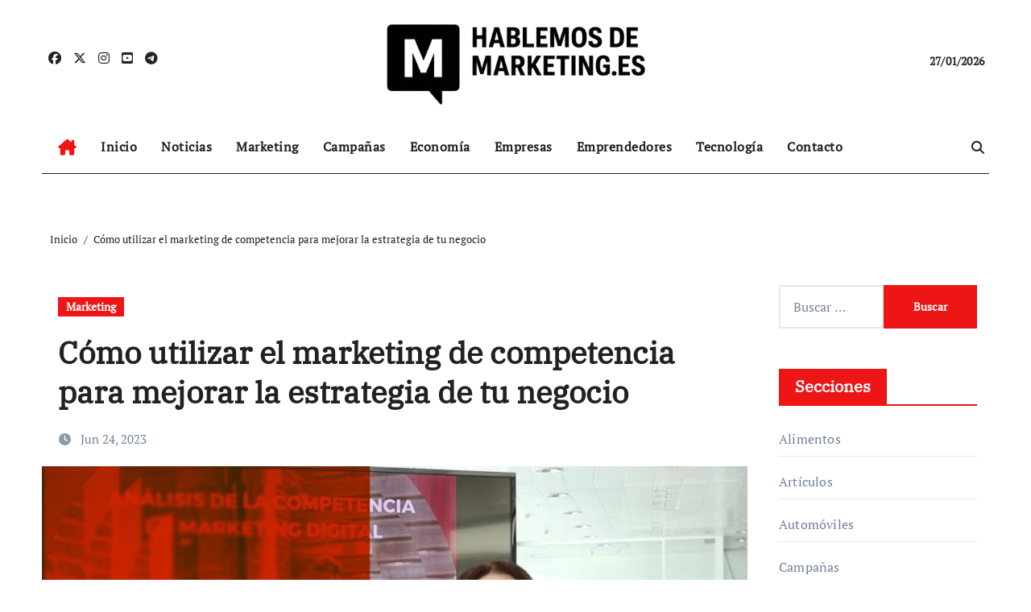

--- FILE ---
content_type: text/html; charset=UTF-8
request_url: https://www.hablemosdemarketing.es/marketing-de-competencia/14276/
body_size: 17225
content:
<!DOCTYPE html><html dir="ltr" lang="es" prefix="og: https://ogp.me/ns#"><head><script data-no-optimize="1">var litespeed_docref=sessionStorage.getItem("litespeed_docref");litespeed_docref&&(Object.defineProperty(document,"referrer",{get:function(){return litespeed_docref}}),sessionStorage.removeItem("litespeed_docref"));</script> <meta charset="UTF-8"><meta name="viewport" content="width=device-width, initial-scale=1"><link rel="profile" href="https://gmpg.org/xfn/11"><title>Cómo utilizar el marketing de competencia para mejorar la estrategia de tu negocio | Hablemos de Marketing</title><meta name="description" content="Marketing de Competencia: Cómo Competir en el Mercado El marketing de competencia es una estrategia empresarial que se utiliza para ganar la atención de los consumidores y competir en el mercado. La clave para el éxito de cualquier negocio es tener una buena estrategia de marketing de competencia. Esta estrategia ayuda a los empresarios a" /><meta name="robots" content="max-image-preview:large" /><meta name="author" content="Hablemos de Marketing"/><link rel="canonical" href="https://www.hablemosdemarketing.es/marketing-de-competencia/14276/" /><meta name="generator" content="All in One SEO Pro (AIOSEO) 4.9.3" /><meta property="og:locale" content="es_ES" /><meta property="og:site_name" content="Hablemos de Marketing | Noticias, actualidad y contenidos sobre Marketing" /><meta property="og:type" content="article" /><meta property="og:title" content="Cómo utilizar el marketing de competencia para mejorar la estrategia de tu negocio | Hablemos de Marketing" /><meta property="og:description" content="Marketing de Competencia: Cómo Competir en el Mercado El marketing de competencia es una estrategia empresarial que se utiliza para ganar la atención de los consumidores y competir en el mercado. La clave para el éxito de cualquier negocio es tener una buena estrategia de marketing de competencia. Esta estrategia ayuda a los empresarios a" /><meta property="og:url" content="https://www.hablemosdemarketing.es/marketing-de-competencia/14276/" /><meta property="og:image" content="https://www.hablemosdemarketing.es/wp-content/uploads/2025/09/cropped-logotipo-hablemosdemarketinges-Noticias-y-actualidad-del-sector-del-marketing-scaled-1.png" /><meta property="og:image:secure_url" content="https://www.hablemosdemarketing.es/wp-content/uploads/2025/09/cropped-logotipo-hablemosdemarketinges-Noticias-y-actualidad-del-sector-del-marketing-scaled-1.png" /><meta property="article:published_time" content="2023-06-24T21:46:39+00:00" /><meta property="article:modified_time" content="2023-06-24T21:46:39+00:00" /><meta name="twitter:card" content="summary" /><meta name="twitter:title" content="Cómo utilizar el marketing de competencia para mejorar la estrategia de tu negocio | Hablemos de Marketing" /><meta name="twitter:description" content="Marketing de Competencia: Cómo Competir en el Mercado El marketing de competencia es una estrategia empresarial que se utiliza para ganar la atención de los consumidores y competir en el mercado. La clave para el éxito de cualquier negocio es tener una buena estrategia de marketing de competencia. Esta estrategia ayuda a los empresarios a" /><meta name="twitter:image" content="https://www.hablemosdemarketing.es/wp-content/uploads/2025/09/cropped-logotipo-hablemosdemarketinges-Noticias-y-actualidad-del-sector-del-marketing-scaled-1.png" /> <script type="application/ld+json" class="aioseo-schema">{"@context":"https:\/\/schema.org","@graph":[{"@type":"Article","@id":"https:\/\/www.hablemosdemarketing.es\/marketing-de-competencia\/14276\/#article","name":"C\u00f3mo utilizar el marketing de competencia para mejorar la estrategia de tu negocio | Hablemos de Marketing","headline":"C\u00f3mo utilizar el marketing de competencia para mejorar la estrategia de tu negocio","author":{"@id":"https:\/\/www.hablemosdemarketing.es\/author\/redaccion\/#author"},"publisher":{"@id":"https:\/\/www.hablemosdemarketing.es\/#organization"},"image":{"@type":"ImageObject","url":"https:\/\/www.hablemosdemarketing.es\/wp-content\/uploads\/2023\/06\/Marketing-de-analisis.jpg","width":900,"height":506},"datePublished":"2023-06-24T23:46:39+02:00","dateModified":"2023-06-24T23:46:39+02:00","inLanguage":"es-ES","mainEntityOfPage":{"@id":"https:\/\/www.hablemosdemarketing.es\/marketing-de-competencia\/14276\/#webpage"},"isPartOf":{"@id":"https:\/\/www.hablemosdemarketing.es\/marketing-de-competencia\/14276\/#webpage"},"articleSection":"Marketing"},{"@type":"BreadcrumbList","@id":"https:\/\/www.hablemosdemarketing.es\/marketing-de-competencia\/14276\/#breadcrumblist","itemListElement":[{"@type":"ListItem","@id":"https:\/\/www.hablemosdemarketing.es#listItem","position":1,"name":"Inicio","item":"https:\/\/www.hablemosdemarketing.es","nextItem":{"@type":"ListItem","@id":"https:\/\/www.hablemosdemarketing.es\/category\/marketing\/#listItem","name":"Marketing"}},{"@type":"ListItem","@id":"https:\/\/www.hablemosdemarketing.es\/category\/marketing\/#listItem","position":2,"name":"Marketing","item":"https:\/\/www.hablemosdemarketing.es\/category\/marketing\/","nextItem":{"@type":"ListItem","@id":"https:\/\/www.hablemosdemarketing.es\/marketing-de-competencia\/14276\/#listItem","name":"C\u00f3mo utilizar el marketing de competencia para mejorar la estrategia de tu negocio"},"previousItem":{"@type":"ListItem","@id":"https:\/\/www.hablemosdemarketing.es#listItem","name":"Inicio"}},{"@type":"ListItem","@id":"https:\/\/www.hablemosdemarketing.es\/marketing-de-competencia\/14276\/#listItem","position":3,"name":"C\u00f3mo utilizar el marketing de competencia para mejorar la estrategia de tu negocio","previousItem":{"@type":"ListItem","@id":"https:\/\/www.hablemosdemarketing.es\/category\/marketing\/#listItem","name":"Marketing"}}]},{"@type":"Organization","@id":"https:\/\/www.hablemosdemarketing.es\/#organization","name":"Hablemos de Marketing - Noticias","description":"Noticias, actualidad y contenidos sobre Marketing","url":"https:\/\/www.hablemosdemarketing.es\/","logo":{"@type":"ImageObject","url":"https:\/\/www.hablemosdemarketing.es\/wp-content\/uploads\/2025\/09\/cropped-logotipo-hablemosdemarketinges-Noticias-y-actualidad-del-sector-del-marketing-scaled-1.png","@id":"https:\/\/www.hablemosdemarketing.es\/marketing-de-competencia\/14276\/#organizationLogo","width":922,"height":326},"image":{"@id":"https:\/\/www.hablemosdemarketing.es\/marketing-de-competencia\/14276\/#organizationLogo"}},{"@type":"Person","@id":"https:\/\/www.hablemosdemarketing.es\/author\/redaccion\/#author","url":"https:\/\/www.hablemosdemarketing.es\/author\/redaccion\/","name":"Hablemos de Marketing","image":{"@type":"ImageObject","@id":"https:\/\/www.hablemosdemarketing.es\/marketing-de-competencia\/14276\/#authorImage","url":"https:\/\/www.hablemosdemarketing.es\/wp-content\/litespeed\/avatar\/6cae606f00d3354fa58802d621bf389a.jpg?ver=1769168180","width":96,"height":96,"caption":"Hablemos de Marketing"}},{"@type":"WebPage","@id":"https:\/\/www.hablemosdemarketing.es\/marketing-de-competencia\/14276\/#webpage","url":"https:\/\/www.hablemosdemarketing.es\/marketing-de-competencia\/14276\/","name":"C\u00f3mo utilizar el marketing de competencia para mejorar la estrategia de tu negocio | Hablemos de Marketing","description":"Marketing de Competencia: C\u00f3mo Competir en el Mercado El marketing de competencia es una estrategia empresarial que se utiliza para ganar la atenci\u00f3n de los consumidores y competir en el mercado. La clave para el \u00e9xito de cualquier negocio es tener una buena estrategia de marketing de competencia. Esta estrategia ayuda a los empresarios a","inLanguage":"es-ES","isPartOf":{"@id":"https:\/\/www.hablemosdemarketing.es\/#website"},"breadcrumb":{"@id":"https:\/\/www.hablemosdemarketing.es\/marketing-de-competencia\/14276\/#breadcrumblist"},"author":{"@id":"https:\/\/www.hablemosdemarketing.es\/author\/redaccion\/#author"},"creator":{"@id":"https:\/\/www.hablemosdemarketing.es\/author\/redaccion\/#author"},"image":{"@type":"ImageObject","url":"https:\/\/www.hablemosdemarketing.es\/wp-content\/uploads\/2023\/06\/Marketing-de-analisis.jpg","@id":"https:\/\/www.hablemosdemarketing.es\/marketing-de-competencia\/14276\/#mainImage","width":900,"height":506},"primaryImageOfPage":{"@id":"https:\/\/www.hablemosdemarketing.es\/marketing-de-competencia\/14276\/#mainImage"},"datePublished":"2023-06-24T23:46:39+02:00","dateModified":"2023-06-24T23:46:39+02:00"},{"@type":"WebSite","@id":"https:\/\/www.hablemosdemarketing.es\/#website","url":"https:\/\/www.hablemosdemarketing.es\/","name":"Hablemos de Marketing","description":"Noticias, actualidad y contenidos sobre Marketing","inLanguage":"es-ES","publisher":{"@id":"https:\/\/www.hablemosdemarketing.es\/#organization"}}]}</script> <link rel="alternate" type="application/rss+xml" title="Hablemos de Marketing &raquo; Feed" href="https://www.hablemosdemarketing.es/feed/" /><link rel="alternate" title="oEmbed (JSON)" type="application/json+oembed" href="https://www.hablemosdemarketing.es/wp-json/oembed/1.0/embed?url=https%3A%2F%2Fwww.hablemosdemarketing.es%2Fmarketing-de-competencia%2F14276%2F" /><link rel="alternate" title="oEmbed (XML)" type="text/xml+oembed" href="https://www.hablemosdemarketing.es/wp-json/oembed/1.0/embed?url=https%3A%2F%2Fwww.hablemosdemarketing.es%2Fmarketing-de-competencia%2F14276%2F&#038;format=xml" /><style id='wp-img-auto-sizes-contain-inline-css' type='text/css'>img:is([sizes=auto i],[sizes^="auto," i]){contain-intrinsic-size:3000px 1500px}
/*# sourceURL=wp-img-auto-sizes-contain-inline-css */</style><link data-optimized="2" rel="stylesheet" href="https://www.hablemosdemarketing.es/wp-content/litespeed/css/5a1b756a0321cf42d1277644b08abd54.css?ver=e5625" /><style id='global-styles-inline-css' type='text/css'>:root{--wp--preset--aspect-ratio--square: 1;--wp--preset--aspect-ratio--4-3: 4/3;--wp--preset--aspect-ratio--3-4: 3/4;--wp--preset--aspect-ratio--3-2: 3/2;--wp--preset--aspect-ratio--2-3: 2/3;--wp--preset--aspect-ratio--16-9: 16/9;--wp--preset--aspect-ratio--9-16: 9/16;--wp--preset--color--black: #000000;--wp--preset--color--cyan-bluish-gray: #abb8c3;--wp--preset--color--white: #ffffff;--wp--preset--color--pale-pink: #f78da7;--wp--preset--color--vivid-red: #cf2e2e;--wp--preset--color--luminous-vivid-orange: #ff6900;--wp--preset--color--luminous-vivid-amber: #fcb900;--wp--preset--color--light-green-cyan: #7bdcb5;--wp--preset--color--vivid-green-cyan: #00d084;--wp--preset--color--pale-cyan-blue: #8ed1fc;--wp--preset--color--vivid-cyan-blue: #0693e3;--wp--preset--color--vivid-purple: #9b51e0;--wp--preset--gradient--vivid-cyan-blue-to-vivid-purple: linear-gradient(135deg,rgb(6,147,227) 0%,rgb(155,81,224) 100%);--wp--preset--gradient--light-green-cyan-to-vivid-green-cyan: linear-gradient(135deg,rgb(122,220,180) 0%,rgb(0,208,130) 100%);--wp--preset--gradient--luminous-vivid-amber-to-luminous-vivid-orange: linear-gradient(135deg,rgb(252,185,0) 0%,rgb(255,105,0) 100%);--wp--preset--gradient--luminous-vivid-orange-to-vivid-red: linear-gradient(135deg,rgb(255,105,0) 0%,rgb(207,46,46) 100%);--wp--preset--gradient--very-light-gray-to-cyan-bluish-gray: linear-gradient(135deg,rgb(238,238,238) 0%,rgb(169,184,195) 100%);--wp--preset--gradient--cool-to-warm-spectrum: linear-gradient(135deg,rgb(74,234,220) 0%,rgb(151,120,209) 20%,rgb(207,42,186) 40%,rgb(238,44,130) 60%,rgb(251,105,98) 80%,rgb(254,248,76) 100%);--wp--preset--gradient--blush-light-purple: linear-gradient(135deg,rgb(255,206,236) 0%,rgb(152,150,240) 100%);--wp--preset--gradient--blush-bordeaux: linear-gradient(135deg,rgb(254,205,165) 0%,rgb(254,45,45) 50%,rgb(107,0,62) 100%);--wp--preset--gradient--luminous-dusk: linear-gradient(135deg,rgb(255,203,112) 0%,rgb(199,81,192) 50%,rgb(65,88,208) 100%);--wp--preset--gradient--pale-ocean: linear-gradient(135deg,rgb(255,245,203) 0%,rgb(182,227,212) 50%,rgb(51,167,181) 100%);--wp--preset--gradient--electric-grass: linear-gradient(135deg,rgb(202,248,128) 0%,rgb(113,206,126) 100%);--wp--preset--gradient--midnight: linear-gradient(135deg,rgb(2,3,129) 0%,rgb(40,116,252) 100%);--wp--preset--font-size--small: 13px;--wp--preset--font-size--medium: 20px;--wp--preset--font-size--large: 36px;--wp--preset--font-size--x-large: 42px;--wp--preset--spacing--20: 0.44rem;--wp--preset--spacing--30: 0.67rem;--wp--preset--spacing--40: 1rem;--wp--preset--spacing--50: 1.5rem;--wp--preset--spacing--60: 2.25rem;--wp--preset--spacing--70: 3.38rem;--wp--preset--spacing--80: 5.06rem;--wp--preset--shadow--natural: 6px 6px 9px rgba(0, 0, 0, 0.2);--wp--preset--shadow--deep: 12px 12px 50px rgba(0, 0, 0, 0.4);--wp--preset--shadow--sharp: 6px 6px 0px rgba(0, 0, 0, 0.2);--wp--preset--shadow--outlined: 6px 6px 0px -3px rgb(255, 255, 255), 6px 6px rgb(0, 0, 0);--wp--preset--shadow--crisp: 6px 6px 0px rgb(0, 0, 0);}:root :where(.is-layout-flow) > :first-child{margin-block-start: 0;}:root :where(.is-layout-flow) > :last-child{margin-block-end: 0;}:root :where(.is-layout-flow) > *{margin-block-start: 24px;margin-block-end: 0;}:root :where(.is-layout-constrained) > :first-child{margin-block-start: 0;}:root :where(.is-layout-constrained) > :last-child{margin-block-end: 0;}:root :where(.is-layout-constrained) > *{margin-block-start: 24px;margin-block-end: 0;}:root :where(.is-layout-flex){gap: 24px;}:root :where(.is-layout-grid){gap: 24px;}body .is-layout-flex{display: flex;}.is-layout-flex{flex-wrap: wrap;align-items: center;}.is-layout-flex > :is(*, div){margin: 0;}body .is-layout-grid{display: grid;}.is-layout-grid > :is(*, div){margin: 0;}.has-black-color{color: var(--wp--preset--color--black) !important;}.has-cyan-bluish-gray-color{color: var(--wp--preset--color--cyan-bluish-gray) !important;}.has-white-color{color: var(--wp--preset--color--white) !important;}.has-pale-pink-color{color: var(--wp--preset--color--pale-pink) !important;}.has-vivid-red-color{color: var(--wp--preset--color--vivid-red) !important;}.has-luminous-vivid-orange-color{color: var(--wp--preset--color--luminous-vivid-orange) !important;}.has-luminous-vivid-amber-color{color: var(--wp--preset--color--luminous-vivid-amber) !important;}.has-light-green-cyan-color{color: var(--wp--preset--color--light-green-cyan) !important;}.has-vivid-green-cyan-color{color: var(--wp--preset--color--vivid-green-cyan) !important;}.has-pale-cyan-blue-color{color: var(--wp--preset--color--pale-cyan-blue) !important;}.has-vivid-cyan-blue-color{color: var(--wp--preset--color--vivid-cyan-blue) !important;}.has-vivid-purple-color{color: var(--wp--preset--color--vivid-purple) !important;}.has-black-background-color{background-color: var(--wp--preset--color--black) !important;}.has-cyan-bluish-gray-background-color{background-color: var(--wp--preset--color--cyan-bluish-gray) !important;}.has-white-background-color{background-color: var(--wp--preset--color--white) !important;}.has-pale-pink-background-color{background-color: var(--wp--preset--color--pale-pink) !important;}.has-vivid-red-background-color{background-color: var(--wp--preset--color--vivid-red) !important;}.has-luminous-vivid-orange-background-color{background-color: var(--wp--preset--color--luminous-vivid-orange) !important;}.has-luminous-vivid-amber-background-color{background-color: var(--wp--preset--color--luminous-vivid-amber) !important;}.has-light-green-cyan-background-color{background-color: var(--wp--preset--color--light-green-cyan) !important;}.has-vivid-green-cyan-background-color{background-color: var(--wp--preset--color--vivid-green-cyan) !important;}.has-pale-cyan-blue-background-color{background-color: var(--wp--preset--color--pale-cyan-blue) !important;}.has-vivid-cyan-blue-background-color{background-color: var(--wp--preset--color--vivid-cyan-blue) !important;}.has-vivid-purple-background-color{background-color: var(--wp--preset--color--vivid-purple) !important;}.has-black-border-color{border-color: var(--wp--preset--color--black) !important;}.has-cyan-bluish-gray-border-color{border-color: var(--wp--preset--color--cyan-bluish-gray) !important;}.has-white-border-color{border-color: var(--wp--preset--color--white) !important;}.has-pale-pink-border-color{border-color: var(--wp--preset--color--pale-pink) !important;}.has-vivid-red-border-color{border-color: var(--wp--preset--color--vivid-red) !important;}.has-luminous-vivid-orange-border-color{border-color: var(--wp--preset--color--luminous-vivid-orange) !important;}.has-luminous-vivid-amber-border-color{border-color: var(--wp--preset--color--luminous-vivid-amber) !important;}.has-light-green-cyan-border-color{border-color: var(--wp--preset--color--light-green-cyan) !important;}.has-vivid-green-cyan-border-color{border-color: var(--wp--preset--color--vivid-green-cyan) !important;}.has-pale-cyan-blue-border-color{border-color: var(--wp--preset--color--pale-cyan-blue) !important;}.has-vivid-cyan-blue-border-color{border-color: var(--wp--preset--color--vivid-cyan-blue) !important;}.has-vivid-purple-border-color{border-color: var(--wp--preset--color--vivid-purple) !important;}.has-vivid-cyan-blue-to-vivid-purple-gradient-background{background: var(--wp--preset--gradient--vivid-cyan-blue-to-vivid-purple) !important;}.has-light-green-cyan-to-vivid-green-cyan-gradient-background{background: var(--wp--preset--gradient--light-green-cyan-to-vivid-green-cyan) !important;}.has-luminous-vivid-amber-to-luminous-vivid-orange-gradient-background{background: var(--wp--preset--gradient--luminous-vivid-amber-to-luminous-vivid-orange) !important;}.has-luminous-vivid-orange-to-vivid-red-gradient-background{background: var(--wp--preset--gradient--luminous-vivid-orange-to-vivid-red) !important;}.has-very-light-gray-to-cyan-bluish-gray-gradient-background{background: var(--wp--preset--gradient--very-light-gray-to-cyan-bluish-gray) !important;}.has-cool-to-warm-spectrum-gradient-background{background: var(--wp--preset--gradient--cool-to-warm-spectrum) !important;}.has-blush-light-purple-gradient-background{background: var(--wp--preset--gradient--blush-light-purple) !important;}.has-blush-bordeaux-gradient-background{background: var(--wp--preset--gradient--blush-bordeaux) !important;}.has-luminous-dusk-gradient-background{background: var(--wp--preset--gradient--luminous-dusk) !important;}.has-pale-ocean-gradient-background{background: var(--wp--preset--gradient--pale-ocean) !important;}.has-electric-grass-gradient-background{background: var(--wp--preset--gradient--electric-grass) !important;}.has-midnight-gradient-background{background: var(--wp--preset--gradient--midnight) !important;}.has-small-font-size{font-size: var(--wp--preset--font-size--small) !important;}.has-medium-font-size{font-size: var(--wp--preset--font-size--medium) !important;}.has-large-font-size{font-size: var(--wp--preset--font-size--large) !important;}.has-x-large-font-size{font-size: var(--wp--preset--font-size--x-large) !important;}
/*# sourceURL=global-styles-inline-css */</style><style id='classic-theme-styles-inline-css' type='text/css'>/*! This file is auto-generated */
.wp-block-button__link{color:#fff;background-color:#32373c;border-radius:9999px;box-shadow:none;text-decoration:none;padding:calc(.667em + 2px) calc(1.333em + 2px);font-size:1.125em}.wp-block-file__button{background:#32373c;color:#fff;text-decoration:none}
/*# sourceURL=/wp-includes/css/classic-themes.min.css */</style><style id='ez-toc-inline-css' type='text/css'>div#ez-toc-container .ez-toc-title {font-size: 120%;}div#ez-toc-container .ez-toc-title {font-weight: 500;}div#ez-toc-container ul li , div#ez-toc-container ul li a {font-size: 95%;}div#ez-toc-container ul li , div#ez-toc-container ul li a {font-weight: 500;}div#ez-toc-container nav ul ul li {font-size: 90%;}.ez-toc-box-title {font-weight: bold; margin-bottom: 10px; text-align: center; text-transform: uppercase; letter-spacing: 1px; color: #666; padding-bottom: 5px;position:absolute;top:-4%;left:5%;background-color: inherit;transition: top 0.3s ease;}.ez-toc-box-title.toc-closed {top:-25%;}
.ez-toc-container-direction {direction: ltr;}.ez-toc-counter ul{counter-reset: item ;}.ez-toc-counter nav ul li a::before {content: counters(item, '.', decimal) '. ';display: inline-block;counter-increment: item;flex-grow: 0;flex-shrink: 0;margin-right: .2em; float: left; }.ez-toc-widget-direction {direction: ltr;}.ez-toc-widget-container ul{counter-reset: item ;}.ez-toc-widget-container nav ul li a::before {content: counters(item, '.', decimal) '. ';display: inline-block;counter-increment: item;flex-grow: 0;flex-shrink: 0;margin-right: .2em; float: left; }
/*# sourceURL=ez-toc-inline-css */</style> <script type="litespeed/javascript" data-src="https://www.hablemosdemarketing.es/wp-includes/js/jquery/jquery.min.js" id="jquery-core-js"></script> <script id="jquery-js-after" type="litespeed/javascript">jQuery(document).ready(function(){jQuery(".de5feaafb4cd8c8b4af8b2fcb576c14c").click(function(){jQuery.post("https://www.hablemosdemarketing.es/wp-admin/admin-ajax.php",{"action":"quick_adsense_onpost_ad_click","quick_adsense_onpost_ad_index":jQuery(this).attr("data-index"),"quick_adsense_nonce":"989badb657",},function(response){})})})</script> <link rel="https://api.w.org/" href="https://www.hablemosdemarketing.es/wp-json/" /><link rel="alternate" title="JSON" type="application/json" href="https://www.hablemosdemarketing.es/wp-json/wp/v2/posts/14276" /><link rel="EditURI" type="application/rsd+xml" title="RSD" href="https://www.hablemosdemarketing.es/xmlrpc.php?rsd" /><meta name="generator" content="WordPress 6.9" /><link rel='shortlink' href='https://www.hablemosdemarketing.es/?p=14276' /> <script type="litespeed/javascript" data-src="https://pagead2.googlesyndication.com/pagead/js/adsbygoogle.js?client=ca-pub-3353319186992923" crossorigin="anonymous"></script><style type="text/css" id="custom-background-css">.wrapper { background-color: #}</style><style>.bs-blog-post p:nth-of-type(1)::first-letter {
    display: none;
}</style><style>.bs-header-main {
  background-image: url("" );
}</style><style>.bs-default .bs-header-main .inner{
    background-color:  }</style><style>.bs-default .bs-header-main .inner, .bs-headthree .bs-header-main .inner{ 
    height:px; 
  }

  @media (max-width:991px) {
    .bs-default .bs-header-main .inner, .bs-headthree .bs-header-main .inner{ 
      height:px; 
    }
  }
  @media (max-width:576px) {
    .bs-default .bs-header-main .inner, .bs-headthree .bs-header-main .inner{ 
      height:px; 
    }
  }</style><style type="text/css">.wrapper{
    background: #fff  }
  body.dark .wrapper {
    background-color: #000;
  }
  <style>
  .bs-default .bs-header-main .inner{
    background-color:rgba(0, 2, 79, 0.7)  }</style><style type="text/css">.site-title,
        .site-description {
            position: absolute;
            clip: rect(1px, 1px, 1px, 1px);
        }</style><link rel="icon" href="https://www.hablemosdemarketing.es/wp-content/uploads/2025/09/cropped-logotipo-hablemosdemarketinges-Noticias-y-actualidad-del-sector-del-marketing-scaled-2-32x32.png" sizes="32x32" /><link rel="icon" href="https://www.hablemosdemarketing.es/wp-content/uploads/2025/09/cropped-logotipo-hablemosdemarketinges-Noticias-y-actualidad-del-sector-del-marketing-scaled-2-192x192.png" sizes="192x192" /><link rel="apple-touch-icon" href="https://www.hablemosdemarketing.es/wp-content/uploads/2025/09/cropped-logotipo-hablemosdemarketinges-Noticias-y-actualidad-del-sector-del-marketing-scaled-2-180x180.png" /><meta name="msapplication-TileImage" content="https://www.hablemosdemarketing.es/wp-content/uploads/2025/09/cropped-logotipo-hablemosdemarketinges-Noticias-y-actualidad-del-sector-del-marketing-scaled-2-270x270.png" /></head><body data-rsssl=1 class="wp-singular post-template-default single single-post postid-14276 single-format-standard wp-custom-logo wp-embed-responsive wp-theme-newsair wp-child-theme-paper-news  ta-hide-date-author-in-list defaultcolor" ><div id="page" class="site">
<a class="skip-link screen-reader-text" href="#content">
Ir al contenido</a><div class="wrapper" id="custom-background-css"><div class="sidenav offcanvas offcanvas-end" tabindex="-1" id="offcanvasExample" aria-labelledby="offcanvasExampleLabel"><div class="offcanvas-header"><h5 class="offcanvas-title" id="offcanvasExampleLabel"></h5>
<a href="#" class="btn_close" data-bs-dismiss="offcanvas" aria-label="Close"><i class="fas fa-times"></i></a></div><div class="offcanvas-body"><ul class="nav navbar-nav sm sm-vertical"><li class="nav-item menu-item "><a class="nav-link " href="https://www.hablemosdemarketing.es/" title="Home">Home</a></li><li class="nav-item menu-item page_item dropdown page-item-711"><a class="nav-link" href="https://www.hablemosdemarketing.es/contacto/">Contacto</a></li></ul></div></div><header class="bs-headthree cont"><div class="bs-header-main" style='background-image: url("" );'><div class="inner responsive"><div class="container"><div class="row align-items-center d-none d-lg-flex"><div class="col-lg-4 d-lg-flex justify-content-start"><ul class="bs-social d-flex justify-content-center justify-content-lg-end"><li>
<a  href="#">
<i class="fab fa-facebook"></i>
</a></li><li>
<a  href="#">
<i class="fa-brands fa-x-twitter"></i>
</a></li><li>
<a  href="#">
<i class="fab fa-instagram"></i>
</a></li><li>
<a  href="#">
<i class="fab fa-youtube-square"></i>
</a></li><li>
<a  href="#">
<i class="fab fa-telegram"></i>
</a></li></ul></div><div class="col-lg-4 text-center"><div class="navbar-header d-none d-lg-block">
<a href="https://www.hablemosdemarketing.es/" class="navbar-brand" rel="home"><img data-lazyloaded="1" src="[data-uri]" width="922" height="326" data-src="https://www.hablemosdemarketing.es/wp-content/uploads/2025/09/cropped-logotipo-hablemosdemarketinges-Noticias-y-actualidad-del-sector-del-marketing-scaled-1.png" class="custom-logo" alt="logotipo hablemosdemarketing.es - Noticias y actualidad del sector del marketing" decoding="async" fetchpriority="high" data-srcset="https://www.hablemosdemarketing.es/wp-content/uploads/2025/09/cropped-logotipo-hablemosdemarketinges-Noticias-y-actualidad-del-sector-del-marketing-scaled-1.png 922w, https://www.hablemosdemarketing.es/wp-content/uploads/2025/09/cropped-logotipo-hablemosdemarketinges-Noticias-y-actualidad-del-sector-del-marketing-scaled-1-300x106.png 300w, https://www.hablemosdemarketing.es/wp-content/uploads/2025/09/cropped-logotipo-hablemosdemarketinges-Noticias-y-actualidad-del-sector-del-marketing-scaled-1-768x272.png 768w" data-sizes="(max-width: 922px) 100vw, 922px" title="logotipo hablemosdemarketinges - Noticias y actualidad del sector del marketing | Hablemos de Marketing" /></a><div class="site-branding-text d-none"><p class="site-title"> <a href="https://www.hablemosdemarketing.es/" rel="home">Hablemos de Marketing</a></p><p class="site-description">Noticias, actualidad y contenidos sobre Marketing</p></div></div></div><div class="col-lg-4 d-lg-flex justify-content-end align-items-center"><div class="top-date ms-1">
<span class="day">
27/01/2026            </span></div></div></div><div class="d-lg-none"></div></div></div></div><div class="bs-menu-full sticky-header"><div class="container"><nav class="navbar navbar-expand-lg navbar-wp"><div class="active homebtn home d-none d-lg-flex">
<a class="title" title="Home" href="https://www.hablemosdemarketing.es">
<span class='fa-solid fa-house-chimney'></span>
</a></div><div class="m-header align-items-center justify-content-justify">
<button id="nav-btn" class="navbar-toggler x collapsed" type="button" data-bs-toggle="collapse"
data-bs-target="#navbar-wp" aria-controls="navbar-wp" aria-expanded="false"
aria-label="Cambiar navegación">
<span class="icon-bar"></span>
<span class="icon-bar"></span>
<span class="icon-bar"></span>
</button><div class="navbar-header">
<a href="https://www.hablemosdemarketing.es/" class="navbar-brand" rel="home"><img data-lazyloaded="1" src="[data-uri]" width="922" height="326" data-src="https://www.hablemosdemarketing.es/wp-content/uploads/2025/09/cropped-logotipo-hablemosdemarketinges-Noticias-y-actualidad-del-sector-del-marketing-scaled-1.png" class="custom-logo" alt="logotipo hablemosdemarketing.es - Noticias y actualidad del sector del marketing" decoding="async" data-srcset="https://www.hablemosdemarketing.es/wp-content/uploads/2025/09/cropped-logotipo-hablemosdemarketinges-Noticias-y-actualidad-del-sector-del-marketing-scaled-1.png 922w, https://www.hablemosdemarketing.es/wp-content/uploads/2025/09/cropped-logotipo-hablemosdemarketinges-Noticias-y-actualidad-del-sector-del-marketing-scaled-1-300x106.png 300w, https://www.hablemosdemarketing.es/wp-content/uploads/2025/09/cropped-logotipo-hablemosdemarketinges-Noticias-y-actualidad-del-sector-del-marketing-scaled-1-768x272.png 768w" data-sizes="(max-width: 922px) 100vw, 922px" title="logotipo hablemosdemarketinges - Noticias y actualidad del sector del marketing | Hablemos de Marketing" /></a><div class="site-branding-text d-none"><p class="site-title"> <a href="https://www.hablemosdemarketing.es/" rel="home">Hablemos de Marketing</a></p><p class="site-description">Noticias, actualidad y contenidos sobre Marketing</p></div></div><div class="right-nav">
<a class="msearch ml-auto" data-bs-target="#exampleModal"  href="#" data-bs-toggle="modal">
<i class="fa fa-search"></i>
</a></div></div><div class="collapse navbar-collapse" id="navbar-wp"><ul id="menu-menu-1" class="me-auto nav navbar-nav"><li id="menu-item-2344" class="menu-item menu-item-type-custom menu-item-object-custom menu-item-home menu-item-2344"><a class="nav-link" title="Inicio" href="https://www.hablemosdemarketing.es/">Inicio</a></li><li id="menu-item-15434" class="menu-item menu-item-type-taxonomy menu-item-object-category menu-item-15434"><a class="nav-link" title="Noticias" href="https://www.hablemosdemarketing.es/category/noticias/">Noticias</a></li><li id="menu-item-15433" class="menu-item menu-item-type-taxonomy menu-item-object-category current-post-ancestor current-menu-parent current-post-parent menu-item-15433"><a class="nav-link" title="Marketing" href="https://www.hablemosdemarketing.es/category/marketing/">Marketing</a></li><li id="menu-item-15437" class="menu-item menu-item-type-taxonomy menu-item-object-category menu-item-15437"><a class="nav-link" title="Campañas" href="https://www.hablemosdemarketing.es/category/campanas/">Campañas</a></li><li id="menu-item-15432" class="menu-item menu-item-type-taxonomy menu-item-object-category menu-item-15432"><a class="nav-link" title="Economía" href="https://www.hablemosdemarketing.es/category/economia/">Economía</a></li><li id="menu-item-15438" class="menu-item menu-item-type-taxonomy menu-item-object-category menu-item-15438"><a class="nav-link" title="Empresas" href="https://www.hablemosdemarketing.es/category/empresas/">Empresas</a></li><li id="menu-item-15436" class="menu-item menu-item-type-taxonomy menu-item-object-category menu-item-15436"><a class="nav-link" title="Emprendedores" href="https://www.hablemosdemarketing.es/category/emprendedores/">Emprendedores</a></li><li id="menu-item-15435" class="menu-item menu-item-type-taxonomy menu-item-object-category menu-item-15435"><a class="nav-link" title="Tecnología" href="https://www.hablemosdemarketing.es/category/tecnologia/">Tecnología</a></li><li id="menu-item-2345" class="menu-item menu-item-type-post_type menu-item-object-page menu-item-2345"><a class="nav-link" title="Contacto" href="https://www.hablemosdemarketing.es/contacto/">Contacto</a></li></ul></div><div class="desk-header right-nav pl-3 ml-auto my-2 my-lg-0 position-relative align-items-center">
<a class="msearch" data-bs-target="#exampleModal"  href="#" data-bs-toggle="modal">
<i class="fa fa-search"></i>
</a></div></nav></div></div></header><div class="mainfeatured"><div class="featinner"><div class="container"><div class="row"></div></div></div></div><main id="content" class="single-class content"><div class="container"><div class="row"><div class="bs-breadcrumb-section"><div class="overlay"><div class="container"><div class="row"><nav aria-label="breadcrumb"><ol class="breadcrumb"><div role="navigation" aria-label="Migas de pan" class="breadcrumb-trail breadcrumbs" itemprop="breadcrumb"><ul class="breadcrumb trail-items" itemscope itemtype="http://schema.org/BreadcrumbList"><meta name="numberOfItems" content="2" /><meta name="itemListOrder" content="Ascending" /><li itemprop="itemListElement breadcrumb-item" itemscope itemtype="http://schema.org/ListItem" class="trail-item breadcrumb-item  trail-begin"><a href="https://www.hablemosdemarketing.es/" rel="home" itemprop="item"><span itemprop="name">Inicio</span></a><meta itemprop="position" content="1" /></li><li itemprop="itemListElement breadcrumb-item" itemscope itemtype="http://schema.org/ListItem" class="trail-item breadcrumb-item  trail-end"><span itemprop="name"><span itemprop="name">Cómo utilizar el marketing de competencia para mejorar la estrategia de tu negocio</span></span><meta itemprop="position" content="2" /></li></ul></div></ol></nav></div></div></div></div><div class="col-lg-9 single content-right"><div class="bs-blog-post single"><div class="bs-header"><div class="bs-blog-category">
<a href="https://www.hablemosdemarketing.es/category/marketing/" style="background-color:#ed1515" id="category_3_color" >
Marketing                        </a></div><h1 class="title" title="Cómo utilizar el marketing de competencia para mejorar la estrategia de tu negocio">
Cómo utilizar el marketing de competencia para mejorar la estrategia de tu negocio</h1><div class="bs-info-author-block"><div class="bs-blog-meta mb-0">
<span class="bs-blog-date">
<a href="https://www.hablemosdemarketing.es/date/2023/06/">
<time datetime="">
Jun 24, 2023                                        </time>
</a>
</span></div></div></div><div class="bs-blog-thumb"><img data-lazyloaded="1" src="[data-uri]" width="900" height="506" data-src="https://www.hablemosdemarketing.es/wp-content/uploads/2023/06/Marketing-de-analisis.jpg" class="img-fluid attachment-full size-full wp-post-image" alt="" decoding="async" data-srcset="https://www.hablemosdemarketing.es/wp-content/uploads/2023/06/Marketing-de-analisis.jpg 900w, https://www.hablemosdemarketing.es/wp-content/uploads/2023/06/Marketing-de-analisis-300x169.jpg 300w, https://www.hablemosdemarketing.es/wp-content/uploads/2023/06/Marketing-de-analisis-1024x576.jpg 1024w, https://www.hablemosdemarketing.es/wp-content/uploads/2023/06/Marketing-de-analisis-768x432.jpg 768w" data-sizes="(max-width: 900px) 100vw, 900px" title="Marketing-de-analisis | Hablemos de Marketing" /></div><article class="small single"><div class="entry-content"><p><strong>Marketing de Competencia: Cómo Competir en el Mercado</strong></p><p>El marketing de competencia es una estrategia empresarial que se utiliza para ganar la atención de los consumidores y competir en el mercado. La clave para el éxito de cualquier negocio es tener una buena estrategia de marketing de competencia. Esta estrategia ayuda a los empresarios a comprender las necesidades de los consumidores y desarrollar una campaña de marketing para cumplir con esas necesidades. Esta estrategia es una parte integral del plan de negocios de una empresa y puede ser utilizada para aumentar el número de ventas y obtener una mayor participación de mercado.</p><div id="ez-toc-container" class="ez-toc-v2_0_80 counter-hierarchy ez-toc-counter ez-toc-grey ez-toc-container-direction"><div class="ez-toc-title-container"><p class="ez-toc-title ez-toc-toggle" style="cursor:pointer">Table of Contents</p>
<span class="ez-toc-title-toggle"><a href="#" class="ez-toc-pull-right ez-toc-btn ez-toc-btn-xs ez-toc-btn-default ez-toc-toggle" aria-label="Alternar tabla de contenidos"><span class="ez-toc-js-icon-con"><span class=""><span class="eztoc-hide" style="display:none;">Toggle</span><span class="ez-toc-icon-toggle-span"><svg style="fill: #999;color:#999" xmlns="http://www.w3.org/2000/svg" class="list-377408" width="20px" height="20px" viewBox="0 0 24 24" fill="none"><path d="M6 6H4v2h2V6zm14 0H8v2h12V6zM4 11h2v2H4v-2zm16 0H8v2h12v-2zM4 16h2v2H4v-2zm16 0H8v2h12v-2z" fill="currentColor"></path></svg><svg style="fill: #999;color:#999" class="arrow-unsorted-368013" xmlns="http://www.w3.org/2000/svg" width="10px" height="10px" viewBox="0 0 24 24" version="1.2" baseProfile="tiny"><path d="M18.2 9.3l-6.2-6.3-6.2 6.3c-.2.2-.3.4-.3.7s.1.5.3.7c.2.2.4.3.7.3h11c.3 0 .5-.1.7-.3.2-.2.3-.5.3-.7s-.1-.5-.3-.7zM5.8 14.7l6.2 6.3 6.2-6.3c.2-.2.3-.5.3-.7s-.1-.5-.3-.7c-.2-.2-.4-.3-.7-.3h-11c-.3 0-.5.1-.7.3-.2.2-.3.5-.3.7s.1.5.3.7z"/></svg></span></span></span></a></span></div><nav><ul class='ez-toc-list ez-toc-list-level-1 eztoc-toggle-hide-by-default' ><li class='ez-toc-page-1 ez-toc-heading-level-2'><a class="ez-toc-link ez-toc-heading-1" href="#Tipos_de_Marketing_de_Competencia" >Tipos de Marketing de Competencia</a></li><li class='ez-toc-page-1 ez-toc-heading-level-2'><a class="ez-toc-link ez-toc-heading-2" href="#Ventajas_de_la_Estrategia_de_Marketing_de_Competencia" >Ventajas de la Estrategia de Marketing de Competencia</a></li><li class='ez-toc-page-1 ez-toc-heading-level-2'><a class="ez-toc-link ez-toc-heading-3" href="#Como_Implementar_una_Estrategia_de_Marketing_de_Competencia" >Cómo Implementar una Estrategia de Marketing de Competencia</a></li></ul></nav></div><h2><span class="ez-toc-section" id="Tipos_de_Marketing_de_Competencia"></span>Tipos de Marketing de Competencia<span class="ez-toc-section-end"></span></h2><p>Existen diferentes tipos de marketing de competencia que los empresarios pueden utilizar para obtener una ventaja sobre sus competidores. Estos incluyen:</p><ul><li><strong>Marketing de producto:</strong> Esta estrategia se centra en el producto o servicio de la empresa y cómo diferenciarlo de los productos o servicios de la competencia.</li><li><strong>Marketing de precio:</strong> Esta estrategia se centra en ofrecer el mejor precio posible para el producto o servicio de la empresa para que los consumidores vean el valor de la compra.</li><li><strong>Marketing de marca:</strong> Esta estrategia se centra en el posicionamiento de la marca de la empresa y cómo se diferencia de la competencia.</li><li><strong>Marketing de promoción:</strong> Esta estrategia se centra en el desarrollo de promociones y campañas de marketing para atraer a los consumidores.</li></ul><h2><span class="ez-toc-section" id="Ventajas_de_la_Estrategia_de_Marketing_de_Competencia"></span>Ventajas de la Estrategia de Marketing de Competencia<span class="ez-toc-section-end"></span></h2><p>Hay varias ventajas de la estrategia de marketing de competencia. Estas incluyen:</p><ul><li><strong>Identificar la competencia:</strong> La estrategia de marketing de competencia ayuda a los empresarios a identificar a sus competidores y comprender mejor el mercado.</li><li><strong>Desarrollar una ventaja competitiva:</strong> La estrategia de marketing de competencia ayuda a los empresarios a desarrollar una ventaja competitiva para atraer a más consumidores.</li><li><strong>Mejorar la participación de mercado:</strong> La estrategia de marketing de competencia ayuda a los empresarios a mejorar su participación de mercado y aumentar sus ventas.</li></ul><div style="clear:both; margin-top:0em; margin-bottom:1em;"><a href="https://www.hablemosdemarketing.es/el-futuro-de-los-pagos-en-linea-y-su-influencia-en-estrategias-de-marketing/18960/" target="_blank" rel="dofollow" class="u42ebdbc954803051576fec6cd254d88d"><style>.u42ebdbc954803051576fec6cd254d88d { padding:0px; margin: 0; padding-top:1em!important; padding-bottom:1em!important; width:100%; display: block; font-weight:bold; background-color:#eaeaea; border:0!important; border-left:4px solid #34495E!important; text-decoration:none; } .u42ebdbc954803051576fec6cd254d88d:active, .u42ebdbc954803051576fec6cd254d88d:hover { opacity: 1; transition: opacity 250ms; webkit-transition: opacity 250ms; text-decoration:none; } .u42ebdbc954803051576fec6cd254d88d { transition: background-color 250ms; webkit-transition: background-color 250ms; opacity: 1; transition: opacity 250ms; webkit-transition: opacity 250ms; } .u42ebdbc954803051576fec6cd254d88d .ctaText { font-weight:bold; color:#464646; text-decoration:none; font-size: 16px; } .u42ebdbc954803051576fec6cd254d88d .postTitle { color:#000000; text-decoration: underline!important; font-size: 16px; } .u42ebdbc954803051576fec6cd254d88d:hover .postTitle { text-decoration: underline!important; }</style><div style="padding-left:1em; padding-right:1em;"><span class="ctaText">Quizás también te interese:</span>&nbsp; <span class="postTitle">El Futuro de los Pagos en Línea y su Influencia en Estrategias de Marketing</span></div></a></div><p></p><div id='video-container' data-video-id='NBS4t3Jy52o' style='width:100%; height:auto; max-width:587px; position: relative;'><div class='image-video-plugin' style='background:url("https://img.youtube.com/vi/NBS4t3Jy52o/0.jpg") center no-repeat; background-size: cover;'></div><p>        <span class='youtube-play-button'></span><br />
<noscript><a href='https://www.youtube.com/watch?v=NBS4t3Jy52o' target='_blank' rel="noopener">Play on YouTube</a></noscript></div><p></p><h2><span class="ez-toc-section" id="Como_Implementar_una_Estrategia_de_Marketing_de_Competencia"></span>Cómo Implementar una Estrategia de Marketing de Competencia<span class="ez-toc-section-end"></span></h2><p>La implementación de una estrategia de marketing de competencia exitosa requiere un plan de marketing detallado. Esto incluye:</p><ul><li><strong>Analizar la competencia:</strong> El primer paso para implementar una estrategia de marketing de competencia es analizar la competencia. Esto incluye entender el mercado, los productos y servicios ofrecidos por la competencia y la forma en que se promocionan.</li><li><strong>Establecer objetivos de marketing:</strong> Una vez que se haya analizado la competencia, los empresarios deben establecer objetivos de marketing claros para alcanzar sus metas.</li><li><strong>Desarrollar un plan de marketing:</strong> Una vez que se hayan establecido los objetivos de marketing, los empresarios deben desarrollar un plan de marketing detallado para alcanzar los objetivos.</li><li><strong>Implementar la estrategia:</strong> Una vez que se haya desarrollado un plan de marketing, los empresarios deben implementar la estrategia de marketing de competencia.</li></ul><p>El marketing de competencia es una herramienta clave para cualquier empresa que desee ganar una ventaja competitiva y aumentar su participación de mercado. Si los empresarios desarrollan una estrategia de marketing de competencia exitosa, pueden obtener resultados significativos en el mercado.</p><div style="font-size: 0px; height: 0px; line-height: 0px; margin: 0; padding: 0; clear: both;"></div> <script type="litespeed/javascript">function pinIt(){var e=document.createElement('script');e.setAttribute('type','text/javascript');e.setAttribute('charset','UTF-8');e.setAttribute('src','https://assets.pinterest.com/js/pinmarklet.js?r='+Math.random()*99999999);document.body.appendChild(e)}</script> <div class="post-share"><div class="post-share-icons cf">
<a class="facebook" href="https://www.facebook.com/sharer.php?u=https://www.hablemosdemarketing.es/marketing-de-competencia/14276/" class="link " target="_blank" >
<i class="fab fa-facebook"></i>
</a>
<a class="x-twitter" href="http://twitter.com/share?url=https://www.hablemosdemarketing.es/marketing-de-competencia/14276/&#038;text=C%C3%B3mo%20utilizar%20el%20marketing%20de%20competencia%20para%20mejorar%20la%20estrategia%20de%20tu%20negocio" class="link " target="_blank">
<i class="fa-brands fa-x-twitter"></i>
</a>
<a class="envelope" href="mailto:?subject=Cómo%20utilizar%20el%20marketing%20de%20competencia%20para%20mejorar%20la%20estrategia%20de%20tu%20negocio&#038;body=https://www.hablemosdemarketing.es/marketing-de-competencia/14276/" class="link " target="_blank" >
<i class="fas fa-envelope-open"></i>
</a>
<a class="linkedin" href="https://www.linkedin.com/sharing/share-offsite/?url=https://www.hablemosdemarketing.es/marketing-de-competencia/14276/&#038;title=C%C3%B3mo%20utilizar%20el%20marketing%20de%20competencia%20para%20mejorar%20la%20estrategia%20de%20tu%20negocio" class="link " target="_blank" >
<i class="fab fa-linkedin"></i>
</a>
<a href="javascript:pinIt();" class="pinterest">
<i class="fab fa-pinterest"></i>
</a>
<a class="telegram" href="https://t.me/share/url?url=https://www.hablemosdemarketing.es/marketing-de-competencia/14276/&#038;title=C%C3%B3mo%20utilizar%20el%20marketing%20de%20competencia%20para%20mejorar%20la%20estrategia%20de%20tu%20negocio" target="_blank" >
<i class="fab fa-telegram"></i>
</a>
<a class="whatsapp" href="https://api.whatsapp.com/send?text=https://www.hablemosdemarketing.es/marketing-de-competencia/14276/&#038;title=C%C3%B3mo%20utilizar%20el%20marketing%20de%20competencia%20para%20mejorar%20la%20estrategia%20de%20tu%20negocio" target="_blank" >
<i class="fab fa-whatsapp"></i>
</a>
<a class="reddit" href="https://www.reddit.com/submit?url=https://www.hablemosdemarketing.es/marketing-de-competencia/14276/&#038;title=C%C3%B3mo%20utilizar%20el%20marketing%20de%20competencia%20para%20mejorar%20la%20estrategia%20de%20tu%20negocio" target="_blank" >
<i class="fab fa-reddit"></i>
</a>
<a class="print-r" href="javascript:window.print()">
<i class="fas fa-print"></i>
</a></div></div><div class="clearfix mb-3"></div><nav class="navigation post-navigation" aria-label="Entradas"><h2 class="screen-reader-text">Navegación de entradas</h2><div class="nav-links"><div class="nav-previous"><a href="https://www.hablemosdemarketing.es/marketing-en-parla/14272/" rel="prev"><div class="fas fa-angle-double-left"></div><span> Cómo mejorar tu estrategia de Marketing en Parla: Consejos y trucos para posicionarte</span></a></div><div class="nav-next"><a href="https://www.hablemosdemarketing.es/marketing-en-mataro/14280/" rel="next"><span>Consejos para Mejorar el Marketing en Mataró: Estrategias que Funcionan </span><div class="fas fa-angle-double-right"></div></a></div></div></nav></div></article></div><div class="single-related-post py-4 px-3 mb-4 bs-card-box "><div class="bs-widget-title mb-3"><h4 class="title">Related Post</h4></div><div class="row"><div class="col-md-4"><div class="bs-blog-post three md back-img bshre mb-md-0"  style="background-image: url('https://www.hablemosdemarketing.es/wp-content/uploads/2026/01/Consultoria-de-marketing-beneficios-de-1024x683.webp');" >
<a class="link-div" href="https://www.hablemosdemarketing.es/consultoria-de-marketing-beneficios-de/27127/"></a><div class="inner"><h4 class="title sm mb-0">
<a href="https://www.hablemosdemarketing.es/consultoria-de-marketing-beneficios-de/27127/" title="Permalink to: Consultoría de Marketing: Beneficios Clave para Impulsar tu Negocio">
Consultoría de Marketing: Beneficios Clave para Impulsar tu Negocio                                            </a></h4><div class="bs-blog-meta">
<span class="bs-blog-date"> <a href="https://www.hablemosdemarketing.es/date/2026/01/"> Ene 27, 2026</a></span></div></div></div></div><div class="col-md-4"><div class="bs-blog-post three md back-img bshre mb-md-0"  style="background-image: url('https://www.hablemosdemarketing.es/wp-content/uploads/2026/01/como-conocer-la-historia-de-Como-mejorar-la-tasa-de-conversion-en-tiendas-fisicas-1024x683.webp');" >
<a class="link-div" href="https://www.hablemosdemarketing.es/como-conocer-la-historia-de-como-mejorar-la-tasa-de-conversion-en-tiendas-fisicas/27118/"></a><div class="inner"><h4 class="title sm mb-0">
<a href="https://www.hablemosdemarketing.es/como-conocer-la-historia-de-como-mejorar-la-tasa-de-conversion-en-tiendas-fisicas/27118/" title="Permalink to: Cómo mejorar la tasa de conversión en tiendas físicas: guía completa y estrategias efectivas">
Cómo mejorar la tasa de conversión en tiendas físicas: guía completa y estrategias efectivas                                            </a></h4><div class="bs-blog-meta">
<span class="bs-blog-date"> <a href="https://www.hablemosdemarketing.es/date/2026/01/"> Ene 26, 2026</a></span></div></div></div></div><div class="col-md-4"><div class="bs-blog-post three md back-img bshre mb-md-0"  style="background-image: url('https://www.hablemosdemarketing.es/wp-content/uploads/2026/01/Branding-escalabilidad-en-1024x683.webp');" >
<a class="link-div" href="https://www.hablemosdemarketing.es/branding-escalabilidad-en/27116/"></a><div class="inner"><h4 class="title sm mb-0">
<a href="https://www.hablemosdemarketing.es/branding-escalabilidad-en/27116/" title="Permalink to: Branding y escalabilidad: claves para crecer tu negocio de forma sostenible">
Branding y escalabilidad: claves para crecer tu negocio de forma sostenible                                            </a></h4><div class="bs-blog-meta">
<span class="bs-blog-date"> <a href="https://www.hablemosdemarketing.es/date/2026/01/"> Ene 23, 2026</a></span></div></div></div></div></div></div></div><aside class="col-lg-3 sidebar-right"><div id="sidebar-right" class="bs-sidebar bs-sticky"><div id="search-2" class="bs-widget widget_search"><form role="search" method="get" class="search-form" action="https://www.hablemosdemarketing.es/">
<label>
<span class="screen-reader-text">Buscar:</span>
<input type="search" class="search-field" placeholder="Buscar &hellip;" value="" name="s" />
</label>
<input type="submit" class="search-submit" value="Buscar" /></form></div><div id="categories-2" class="bs-widget widget_categories"><div class="bs-widget-title"><h2 class="title">Secciones</h2></div><ul><li class="cat-item cat-item-1648"><a href="https://www.hablemosdemarketing.es/category/alimentos/">Alimentos</a></li><li class="cat-item cat-item-1605"><a href="https://www.hablemosdemarketing.es/category/articulos/">Artículos</a></li><li class="cat-item cat-item-1651"><a href="https://www.hablemosdemarketing.es/category/automoviles/">Automóviles</a></li><li class="cat-item cat-item-1439"><a href="https://www.hablemosdemarketing.es/category/campanas/">Campañas</a></li><li class="cat-item cat-item-1020"><a href="https://www.hablemosdemarketing.es/category/economia/">Economía</a></li><li class="cat-item cat-item-1608"><a href="https://www.hablemosdemarketing.es/category/educacion/">Educación</a></li><li class="cat-item cat-item-1057"><a href="https://www.hablemosdemarketing.es/category/emprendedores/">Emprendedores</a></li><li class="cat-item cat-item-1014"><a href="https://www.hablemosdemarketing.es/category/empresas/">Empresas</a></li><li class="cat-item cat-item-1649"><a href="https://www.hablemosdemarketing.es/category/entretenimiento/">Entretenimiento</a></li><li class="cat-item cat-item-1612"><a href="https://www.hablemosdemarketing.es/category/eventos/">Eventos</a></li><li class="cat-item cat-item-1653"><a href="https://www.hablemosdemarketing.es/category/hogar/">Hogar</a></li><li class="cat-item cat-item-1650"><a href="https://www.hablemosdemarketing.es/category/marcas/">Marcas</a></li><li class="cat-item cat-item-3"><a href="https://www.hablemosdemarketing.es/category/marketing/">Marketing</a></li><li class="cat-item cat-item-1604"><a href="https://www.hablemosdemarketing.es/category/negocios/">Negocios</a></li><li class="cat-item cat-item-6"><a href="https://www.hablemosdemarketing.es/category/noticias/">Noticias</a></li><li class="cat-item cat-item-1610"><a href="https://www.hablemosdemarketing.es/category/relaciones-publicas/">Relaciones Públicas</a></li><li class="cat-item cat-item-1611"><a href="https://www.hablemosdemarketing.es/category/salud/">Salud</a></li><li class="cat-item cat-item-1606"><a href="https://www.hablemosdemarketing.es/category/seo/">SEO</a></li><li class="cat-item cat-item-1652"><a href="https://www.hablemosdemarketing.es/category/servicios-postales/">Servicios Postales</a></li><li class="cat-item cat-item-1053"><a href="https://www.hablemosdemarketing.es/category/tecnologia/">Tecnología</a></li></ul></div></div></aside></div></div></main><div class="missed"><div class="container"><div class="row"><div class="col-12"><div class="wd-back position-relative"><div class="bs-widget-title"><h2 class="title">Te has perdido</h2></div><div class="missedslider col-grid-4"><div class="bs-blog-post three md back-img bshre mb-0"  style="background-image: url('https://www.hablemosdemarketing.es/wp-content/uploads/2026/01/Haribo.jpg'); ">
<a class="link-div" href="https://www.hablemosdemarketing.es/haribo/27129/"></a><div class="inner"><div class="bs-blog-category">
<a href="https://www.hablemosdemarketing.es/category/marcas/" style="background-color:#ed1515" id="category_1650_color" >
Marcas                        </a></div><h4 class="title sm mb-0"> <a href="https://www.hablemosdemarketing.es/haribo/27129/" title="Permalink to: Haribo: La Historia, Variedades y Dónde Comprar los Mejores Dulces"> Haribo: La Historia, Variedades y Dónde Comprar los Mejores Dulces</a></h4></div></div><div class="bs-blog-post three md back-img bshre mb-0"  style="background-image: url('https://www.hablemosdemarketing.es/wp-content/uploads/2026/01/Consultoria-de-marketing-beneficios-de-1024x683.webp'); ">
<a class="link-div" href="https://www.hablemosdemarketing.es/consultoria-de-marketing-beneficios-de/27127/"></a><div class="inner"><div class="bs-blog-category">
<a href="https://www.hablemosdemarketing.es/category/marketing/" style="background-color:#ed1515" id="category_3_color" >
Marketing                        </a></div><h4 class="title sm mb-0"> <a href="https://www.hablemosdemarketing.es/consultoria-de-marketing-beneficios-de/27127/" title="Permalink to: Consultoría de Marketing: Beneficios Clave para Impulsar tu Negocio"> Consultoría de Marketing: Beneficios Clave para Impulsar tu Negocio</a></h4></div></div><div class="bs-blog-post three md back-img bshre mb-0"  style="background-image: url('https://www.hablemosdemarketing.es/wp-content/uploads/2026/01/753268-Grafidos.jpg'); ">
<a class="link-div" href="https://www.hablemosdemarketing.es/la-impresion-de-folletos-evoluciona-con-nuevas-herramientas-y-enfoques/27121/"></a><div class="inner"><div class="bs-blog-category">
<a href="https://www.hablemosdemarketing.es/category/campanas/" style="background-color:#ed1515" id="category_1439_color" >
Campañas                        </a></div><h4 class="title sm mb-0"> <a href="https://www.hablemosdemarketing.es/la-impresion-de-folletos-evoluciona-con-nuevas-herramientas-y-enfoques/27121/" title="Permalink to: La impresión de folletos evoluciona con nuevas herramientas y enfoques"> La impresión de folletos evoluciona con nuevas herramientas y enfoques</a></h4></div></div><div class="bs-blog-post three md back-img bshre mb-0"  style="background-image: url('https://www.hablemosdemarketing.es/wp-content/uploads/2026/01/752494-Bazz-Studio.jpg'); ">
<a class="link-div" href="https://www.hablemosdemarketing.es/las-agencias-de-marketing-online-redefinen-servicios-y-estrategias-digitales-actuales/27124/"></a><div class="inner"><div class="bs-blog-category">
<a href="https://www.hablemosdemarketing.es/category/empresas/" style="background-color:#ed1515" id="category_1014_color" >
Empresas                        </a></div><h4 class="title sm mb-0"> <a href="https://www.hablemosdemarketing.es/las-agencias-de-marketing-online-redefinen-servicios-y-estrategias-digitales-actuales/27124/" title="Permalink to: Las agencias de marketing online redefinen servicios y estrategias digitales actuales"> Las agencias de marketing online redefinen servicios y estrategias digitales actuales</a></h4></div></div></div></div></div></div></div></div><footer><div class="overlay" style="background-color: ;"></div></footer></div><div class="newsair_stt">
<a href="#" class="bs_upscr">
<i class="fas fa-angle-up"></i>
</a></div><div class="modal fade bs_model" id="exampleModal" data-bs-keyboard="true" tabindex="-1" aria-labelledby="staticBackdropLabel" aria-hidden="true"><div class="modal-dialog  modal-lg modal-dialog-centered"><div class="modal-content"><div class="modal-header">
<button type="button" class="btn-close" data-bs-dismiss="modal" aria-label="Close"><i class="fa fa-times"></i></button></div><div class="modal-body"><form role="search" method="get" class="search-form" action="https://www.hablemosdemarketing.es/">
<label>
<span class="screen-reader-text">Buscar:</span>
<input type="search" class="search-field" placeholder="Buscar &hellip;" value="" name="s" />
</label>
<input type="submit" class="search-submit" value="Buscar" /></form></div></div></div></div> <script type="speculationrules">{"prefetch":[{"source":"document","where":{"and":[{"href_matches":"/*"},{"not":{"href_matches":["/wp-*.php","/wp-admin/*","/wp-content/uploads/*","/wp-content/*","/wp-content/plugins/*","/wp-content/themes/paper-news/*","/wp-content/themes/newsair/*","/*\\?(.+)"]}},{"not":{"selector_matches":"a[rel~=\"nofollow\"]"}},{"not":{"selector_matches":".no-prefetch, .no-prefetch a"}}]},"eagerness":"conservative"}]}</script> <style>footer .bs-footer-copyright .custom-logo{
            width:210px;
            height:70px;
        }

        @media (max-width: 991.98px)  {
            footer .bs-footer-copyright .custom-logo{
                width:170px; 
                height:50px;
            }
        }
        @media (max-width: 575.98px) {
            footer .bs-footer-copyright .custom-logo{
                width:130px; 
                height:40px;
            }
        }
        .bs-headthree .bs-header-main .inner{
            background-color: ;
        }
        .bs-headthree .bs-header-main .inner.overlay{
            background: transparent;
        }</style><style>footer .bs-footer-bottom-area .custom-logo{
            width:210px;
            height:70px;
        }

        @media (max-width: 991.98px)  {
            footer .bs-footer-bottom-area .custom-logo{
                width:170px; 
                height:50px;
            }
        }
        @media (max-width: 575.98px) {
            footer .bs-footer-bottom-area .custom-logo{
                width:130px; 
                height:40px;
            }
        }</style><style type="text/css">:root {
			--wrap-color: #eff2f7		}
	/*==================== Site Logo ====================*/
	.bs-header-main .navbar-brand img, .bs-headfour .navbar-header img{
		width:336px;
		height: auto;
	}
	@media (max-width: 991.98px)  {
		.m-header .navbar-brand img, .bs-headfour .navbar-header img{
			width:200px; 
		}
	}
	@media (max-width: 575.98px) {
		.m-header .navbar-brand img, .bs-headfour .navbar-header img{
			width:150px; 
		}
	}
	/*==================== Site title and tagline ====================*/
	.site-title a, .site-description{
		color: #blank;
	}
	body.dark .site-title a, body.dark .site-description{
		color: #fff;
	}
	/*==================== Top Bar color ====================*/
	.bs-head-detail, .bs-headtwo .bs-head-detail, .mg-latest-news .bn_title{
		background: ;
	}
	/*==================== Menu color ====================*/
	.bs-default .bs-menu-full{
		background: ;
	} 
	.homebtn a {
		color: ;
	}
	/*==================== Footer color ====================*/
	footer .bs-widget p, .site-branding-text .site-title-footer a, .site-branding-text .site-title-footer a:hover, .site-branding-text .site-description-footer, .site-branding-text .site-description-footer:hover, footer .bs-widget h6, footer .mg_contact_widget .bs-widget h6{
		color: ;
	}
	footer .bs-footer-copyright .copyright-overlay{
		background: ;
	}
	footer .bs-footer-copyright p, footer .bs-footer-copyright a {
		color: ;
	}
	@media (max-width: 991.98px)  { 
		.bs-default .bs-menu-full{
			background: var(--box-color);
		}
	}
	/*=================== Slider Color ===================*/
	.multi-post-widget .bs-blog-post.three.sm .title{
		font-size:24px;
	}
	.bs-slide .inner .title{
		font-size:28px;
	} 
	@media (max-width: 991.98px)  {
		.bs-slide .inner .title{ 
			font-size:28px;
		}
		.multi-post-widget .bs-blog-post.three.sm .title{
			font-size:22px;
		}
	}
	@media (max-width: 575.98px) {
		.bs-slide .inner .title{ 
			font-size:24px;
		}
		.multi-post-widget .bs-blog-post.three.sm .title{
			font-size:22px;
		}
	}
	/*=================== Featured Story ===================*/
	.postcrousel .bs-blog-post .title{
		font-size: 24px;
	} 
	@media (max-width:991px) {
		.postcrousel .bs-blog-post .title{ 
			font-size: 22px; 
		}
	}
	@media (max-width:576px) {
		.postcrousel .bs-blog-post .title{ 
			font-size: 22px;
		}
	}</style> <script type="litespeed/javascript">/(trident|msie)/i.test(navigator.userAgent)&&document.getElementById&&window.addEventListener&&window.addEventListener("hashchange",function(){var t,e=location.hash.substring(1);/^[A-z0-9_-]+$/.test(e)&&(t=document.getElementById(e))&&(/^(?:a|select|input|button|textarea)$/i.test(t.tagName)||(t.tabIndex=-1),t.focus())},!1)</script> <script id="wp-i18n-js-after" type="litespeed/javascript">wp.i18n.setLocaleData({'text direction\u0004ltr':['ltr']})</script> <script id="contact-form-7-js-translations" type="litespeed/javascript">(function(domain,translations){var localeData=translations.locale_data[domain]||translations.locale_data.messages;localeData[""].domain=domain;wp.i18n.setLocaleData(localeData,domain)})("contact-form-7",{"translation-revision-date":"2025-12-01 15:45:40+0000","generator":"GlotPress\/4.0.3","domain":"messages","locale_data":{"messages":{"":{"domain":"messages","plural-forms":"nplurals=2; plural=n != 1;","lang":"es"},"This contact form is placed in the wrong place.":["Este formulario de contacto est\u00e1 situado en el lugar incorrecto."],"Error:":["Error:"]}},"comment":{"reference":"includes\/js\/index.js"}})</script> <script id="contact-form-7-js-before" type="litespeed/javascript">var wpcf7={"api":{"root":"https:\/\/www.hablemosdemarketing.es\/wp-json\/","namespace":"contact-form-7\/v1"},"cached":1}</script> <script id="ez-toc-scroll-scriptjs-js-extra" type="litespeed/javascript">var eztoc_smooth_local={"scroll_offset":"30","add_request_uri":"","add_self_reference_link":""}</script> <script id="ez-toc-js-js-extra" type="litespeed/javascript">var ezTOC={"smooth_scroll":"1","visibility_hide_by_default":"1","scroll_offset":"30","fallbackIcon":"\u003Cspan class=\"\"\u003E\u003Cspan class=\"eztoc-hide\" style=\"display:none;\"\u003EToggle\u003C/span\u003E\u003Cspan class=\"ez-toc-icon-toggle-span\"\u003E\u003Csvg style=\"fill: #999;color:#999\" xmlns=\"http://www.w3.org/2000/svg\" class=\"list-377408\" width=\"20px\" height=\"20px\" viewBox=\"0 0 24 24\" fill=\"none\"\u003E\u003Cpath d=\"M6 6H4v2h2V6zm14 0H8v2h12V6zM4 11h2v2H4v-2zm16 0H8v2h12v-2zM4 16h2v2H4v-2zm16 0H8v2h12v-2z\" fill=\"currentColor\"\u003E\u003C/path\u003E\u003C/svg\u003E\u003Csvg style=\"fill: #999;color:#999\" class=\"arrow-unsorted-368013\" xmlns=\"http://www.w3.org/2000/svg\" width=\"10px\" height=\"10px\" viewBox=\"0 0 24 24\" version=\"1.2\" baseProfile=\"tiny\"\u003E\u003Cpath d=\"M18.2 9.3l-6.2-6.3-6.2 6.3c-.2.2-.3.4-.3.7s.1.5.3.7c.2.2.4.3.7.3h11c.3 0 .5-.1.7-.3.2-.2.3-.5.3-.7s-.1-.5-.3-.7zM5.8 14.7l6.2 6.3 6.2-6.3c.2-.2.3-.5.3-.7s-.1-.5-.3-.7c-.2-.2-.4-.3-.7-.3h-11c-.3 0-.5.1-.7.3-.2.2-.3.5-.3.7s.1.5.3.7z\"/\u003E\u003C/svg\u003E\u003C/span\u003E\u003C/span\u003E","visibility_hide_by_device":"1","chamomile_theme_is_on":""}</script> <script data-no-optimize="1">window.lazyLoadOptions=Object.assign({},{threshold:300},window.lazyLoadOptions||{});!function(t,e){"object"==typeof exports&&"undefined"!=typeof module?module.exports=e():"function"==typeof define&&define.amd?define(e):(t="undefined"!=typeof globalThis?globalThis:t||self).LazyLoad=e()}(this,function(){"use strict";function e(){return(e=Object.assign||function(t){for(var e=1;e<arguments.length;e++){var n,a=arguments[e];for(n in a)Object.prototype.hasOwnProperty.call(a,n)&&(t[n]=a[n])}return t}).apply(this,arguments)}function o(t){return e({},at,t)}function l(t,e){return t.getAttribute(gt+e)}function c(t){return l(t,vt)}function s(t,e){return function(t,e,n){e=gt+e;null!==n?t.setAttribute(e,n):t.removeAttribute(e)}(t,vt,e)}function i(t){return s(t,null),0}function r(t){return null===c(t)}function u(t){return c(t)===_t}function d(t,e,n,a){t&&(void 0===a?void 0===n?t(e):t(e,n):t(e,n,a))}function f(t,e){et?t.classList.add(e):t.className+=(t.className?" ":"")+e}function _(t,e){et?t.classList.remove(e):t.className=t.className.replace(new RegExp("(^|\\s+)"+e+"(\\s+|$)")," ").replace(/^\s+/,"").replace(/\s+$/,"")}function g(t){return t.llTempImage}function v(t,e){!e||(e=e._observer)&&e.unobserve(t)}function b(t,e){t&&(t.loadingCount+=e)}function p(t,e){t&&(t.toLoadCount=e)}function n(t){for(var e,n=[],a=0;e=t.children[a];a+=1)"SOURCE"===e.tagName&&n.push(e);return n}function h(t,e){(t=t.parentNode)&&"PICTURE"===t.tagName&&n(t).forEach(e)}function a(t,e){n(t).forEach(e)}function m(t){return!!t[lt]}function E(t){return t[lt]}function I(t){return delete t[lt]}function y(e,t){var n;m(e)||(n={},t.forEach(function(t){n[t]=e.getAttribute(t)}),e[lt]=n)}function L(a,t){var o;m(a)&&(o=E(a),t.forEach(function(t){var e,n;e=a,(t=o[n=t])?e.setAttribute(n,t):e.removeAttribute(n)}))}function k(t,e,n){f(t,e.class_loading),s(t,st),n&&(b(n,1),d(e.callback_loading,t,n))}function A(t,e,n){n&&t.setAttribute(e,n)}function O(t,e){A(t,rt,l(t,e.data_sizes)),A(t,it,l(t,e.data_srcset)),A(t,ot,l(t,e.data_src))}function w(t,e,n){var a=l(t,e.data_bg_multi),o=l(t,e.data_bg_multi_hidpi);(a=nt&&o?o:a)&&(t.style.backgroundImage=a,n=n,f(t=t,(e=e).class_applied),s(t,dt),n&&(e.unobserve_completed&&v(t,e),d(e.callback_applied,t,n)))}function x(t,e){!e||0<e.loadingCount||0<e.toLoadCount||d(t.callback_finish,e)}function M(t,e,n){t.addEventListener(e,n),t.llEvLisnrs[e]=n}function N(t){return!!t.llEvLisnrs}function z(t){if(N(t)){var e,n,a=t.llEvLisnrs;for(e in a){var o=a[e];n=e,o=o,t.removeEventListener(n,o)}delete t.llEvLisnrs}}function C(t,e,n){var a;delete t.llTempImage,b(n,-1),(a=n)&&--a.toLoadCount,_(t,e.class_loading),e.unobserve_completed&&v(t,n)}function R(i,r,c){var l=g(i)||i;N(l)||function(t,e,n){N(t)||(t.llEvLisnrs={});var a="VIDEO"===t.tagName?"loadeddata":"load";M(t,a,e),M(t,"error",n)}(l,function(t){var e,n,a,o;n=r,a=c,o=u(e=i),C(e,n,a),f(e,n.class_loaded),s(e,ut),d(n.callback_loaded,e,a),o||x(n,a),z(l)},function(t){var e,n,a,o;n=r,a=c,o=u(e=i),C(e,n,a),f(e,n.class_error),s(e,ft),d(n.callback_error,e,a),o||x(n,a),z(l)})}function T(t,e,n){var a,o,i,r,c;t.llTempImage=document.createElement("IMG"),R(t,e,n),m(c=t)||(c[lt]={backgroundImage:c.style.backgroundImage}),i=n,r=l(a=t,(o=e).data_bg),c=l(a,o.data_bg_hidpi),(r=nt&&c?c:r)&&(a.style.backgroundImage='url("'.concat(r,'")'),g(a).setAttribute(ot,r),k(a,o,i)),w(t,e,n)}function G(t,e,n){var a;R(t,e,n),a=e,e=n,(t=Et[(n=t).tagName])&&(t(n,a),k(n,a,e))}function D(t,e,n){var a;a=t,(-1<It.indexOf(a.tagName)?G:T)(t,e,n)}function S(t,e,n){var a;t.setAttribute("loading","lazy"),R(t,e,n),a=e,(e=Et[(n=t).tagName])&&e(n,a),s(t,_t)}function V(t){t.removeAttribute(ot),t.removeAttribute(it),t.removeAttribute(rt)}function j(t){h(t,function(t){L(t,mt)}),L(t,mt)}function F(t){var e;(e=yt[t.tagName])?e(t):m(e=t)&&(t=E(e),e.style.backgroundImage=t.backgroundImage)}function P(t,e){var n;F(t),n=e,r(e=t)||u(e)||(_(e,n.class_entered),_(e,n.class_exited),_(e,n.class_applied),_(e,n.class_loading),_(e,n.class_loaded),_(e,n.class_error)),i(t),I(t)}function U(t,e,n,a){var o;n.cancel_on_exit&&(c(t)!==st||"IMG"===t.tagName&&(z(t),h(o=t,function(t){V(t)}),V(o),j(t),_(t,n.class_loading),b(a,-1),i(t),d(n.callback_cancel,t,e,a)))}function $(t,e,n,a){var o,i,r=(i=t,0<=bt.indexOf(c(i)));s(t,"entered"),f(t,n.class_entered),_(t,n.class_exited),o=t,i=a,n.unobserve_entered&&v(o,i),d(n.callback_enter,t,e,a),r||D(t,n,a)}function q(t){return t.use_native&&"loading"in HTMLImageElement.prototype}function H(t,o,i){t.forEach(function(t){return(a=t).isIntersecting||0<a.intersectionRatio?$(t.target,t,o,i):(e=t.target,n=t,a=o,t=i,void(r(e)||(f(e,a.class_exited),U(e,n,a,t),d(a.callback_exit,e,n,t))));var e,n,a})}function B(e,n){var t;tt&&!q(e)&&(n._observer=new IntersectionObserver(function(t){H(t,e,n)},{root:(t=e).container===document?null:t.container,rootMargin:t.thresholds||t.threshold+"px"}))}function J(t){return Array.prototype.slice.call(t)}function K(t){return t.container.querySelectorAll(t.elements_selector)}function Q(t){return c(t)===ft}function W(t,e){return e=t||K(e),J(e).filter(r)}function X(e,t){var n;(n=K(e),J(n).filter(Q)).forEach(function(t){_(t,e.class_error),i(t)}),t.update()}function t(t,e){var n,a,t=o(t);this._settings=t,this.loadingCount=0,B(t,this),n=t,a=this,Y&&window.addEventListener("online",function(){X(n,a)}),this.update(e)}var Y="undefined"!=typeof window,Z=Y&&!("onscroll"in window)||"undefined"!=typeof navigator&&/(gle|ing|ro)bot|crawl|spider/i.test(navigator.userAgent),tt=Y&&"IntersectionObserver"in window,et=Y&&"classList"in document.createElement("p"),nt=Y&&1<window.devicePixelRatio,at={elements_selector:".lazy",container:Z||Y?document:null,threshold:300,thresholds:null,data_src:"src",data_srcset:"srcset",data_sizes:"sizes",data_bg:"bg",data_bg_hidpi:"bg-hidpi",data_bg_multi:"bg-multi",data_bg_multi_hidpi:"bg-multi-hidpi",data_poster:"poster",class_applied:"applied",class_loading:"litespeed-loading",class_loaded:"litespeed-loaded",class_error:"error",class_entered:"entered",class_exited:"exited",unobserve_completed:!0,unobserve_entered:!1,cancel_on_exit:!0,callback_enter:null,callback_exit:null,callback_applied:null,callback_loading:null,callback_loaded:null,callback_error:null,callback_finish:null,callback_cancel:null,use_native:!1},ot="src",it="srcset",rt="sizes",ct="poster",lt="llOriginalAttrs",st="loading",ut="loaded",dt="applied",ft="error",_t="native",gt="data-",vt="ll-status",bt=[st,ut,dt,ft],pt=[ot],ht=[ot,ct],mt=[ot,it,rt],Et={IMG:function(t,e){h(t,function(t){y(t,mt),O(t,e)}),y(t,mt),O(t,e)},IFRAME:function(t,e){y(t,pt),A(t,ot,l(t,e.data_src))},VIDEO:function(t,e){a(t,function(t){y(t,pt),A(t,ot,l(t,e.data_src))}),y(t,ht),A(t,ct,l(t,e.data_poster)),A(t,ot,l(t,e.data_src)),t.load()}},It=["IMG","IFRAME","VIDEO"],yt={IMG:j,IFRAME:function(t){L(t,pt)},VIDEO:function(t){a(t,function(t){L(t,pt)}),L(t,ht),t.load()}},Lt=["IMG","IFRAME","VIDEO"];return t.prototype={update:function(t){var e,n,a,o=this._settings,i=W(t,o);{if(p(this,i.length),!Z&&tt)return q(o)?(e=o,n=this,i.forEach(function(t){-1!==Lt.indexOf(t.tagName)&&S(t,e,n)}),void p(n,0)):(t=this._observer,o=i,t.disconnect(),a=t,void o.forEach(function(t){a.observe(t)}));this.loadAll(i)}},destroy:function(){this._observer&&this._observer.disconnect(),K(this._settings).forEach(function(t){I(t)}),delete this._observer,delete this._settings,delete this.loadingCount,delete this.toLoadCount},loadAll:function(t){var e=this,n=this._settings;W(t,n).forEach(function(t){v(t,e),D(t,n,e)})},restoreAll:function(){var e=this._settings;K(e).forEach(function(t){P(t,e)})}},t.load=function(t,e){e=o(e);D(t,e)},t.resetStatus=function(t){i(t)},t}),function(t,e){"use strict";function n(){e.body.classList.add("litespeed_lazyloaded")}function a(){console.log("[LiteSpeed] Start Lazy Load"),o=new LazyLoad(Object.assign({},t.lazyLoadOptions||{},{elements_selector:"[data-lazyloaded]",callback_finish:n})),i=function(){o.update()},t.MutationObserver&&new MutationObserver(i).observe(e.documentElement,{childList:!0,subtree:!0,attributes:!0})}var o,i;t.addEventListener?t.addEventListener("load",a,!1):t.attachEvent("onload",a)}(window,document);</script><script data-no-optimize="1">window.litespeed_ui_events=window.litespeed_ui_events||["mouseover","click","keydown","wheel","touchmove","touchstart"];var urlCreator=window.URL||window.webkitURL;function litespeed_load_delayed_js_force(){console.log("[LiteSpeed] Start Load JS Delayed"),litespeed_ui_events.forEach(e=>{window.removeEventListener(e,litespeed_load_delayed_js_force,{passive:!0})}),document.querySelectorAll("iframe[data-litespeed-src]").forEach(e=>{e.setAttribute("src",e.getAttribute("data-litespeed-src"))}),"loading"==document.readyState?window.addEventListener("DOMContentLoaded",litespeed_load_delayed_js):litespeed_load_delayed_js()}litespeed_ui_events.forEach(e=>{window.addEventListener(e,litespeed_load_delayed_js_force,{passive:!0})});async function litespeed_load_delayed_js(){let t=[];for(var d in document.querySelectorAll('script[type="litespeed/javascript"]').forEach(e=>{t.push(e)}),t)await new Promise(e=>litespeed_load_one(t[d],e));document.dispatchEvent(new Event("DOMContentLiteSpeedLoaded")),window.dispatchEvent(new Event("DOMContentLiteSpeedLoaded"))}function litespeed_load_one(t,e){console.log("[LiteSpeed] Load ",t);var d=document.createElement("script");d.addEventListener("load",e),d.addEventListener("error",e),t.getAttributeNames().forEach(e=>{"type"!=e&&d.setAttribute("data-src"==e?"src":e,t.getAttribute(e))});let a=!(d.type="text/javascript");!d.src&&t.textContent&&(d.src=litespeed_inline2src(t.textContent),a=!0),t.after(d),t.remove(),a&&e()}function litespeed_inline2src(t){try{var d=urlCreator.createObjectURL(new Blob([t.replace(/^(?:<!--)?(.*?)(?:-->)?$/gm,"$1")],{type:"text/javascript"}))}catch(e){d="data:text/javascript;base64,"+btoa(t.replace(/^(?:<!--)?(.*?)(?:-->)?$/gm,"$1"))}return d}</script><script data-no-optimize="1">var litespeed_vary=document.cookie.replace(/(?:(?:^|.*;\s*)_lscache_vary\s*\=\s*([^;]*).*$)|^.*$/,"");litespeed_vary||fetch("/wp-content/plugins/litespeed-cache/guest.vary.php",{method:"POST",cache:"no-cache",redirect:"follow"}).then(e=>e.json()).then(e=>{console.log(e),e.hasOwnProperty("reload")&&"yes"==e.reload&&(sessionStorage.setItem("litespeed_docref",document.referrer),window.location.reload(!0))});</script><script data-optimized="1" type="litespeed/javascript" data-src="https://www.hablemosdemarketing.es/wp-content/litespeed/js/2cd2dcb127fbb8a51bfea038bb3b6997.js?ver=e5625"></script></body></html>
<!-- Page optimized by LiteSpeed Cache @2026-01-27 17:04:28 -->

<!-- Page cached by LiteSpeed Cache 7.7 on 2026-01-27 17:04:27 -->
<!-- Guest Mode -->
<!-- QUIC.cloud UCSS in queue -->